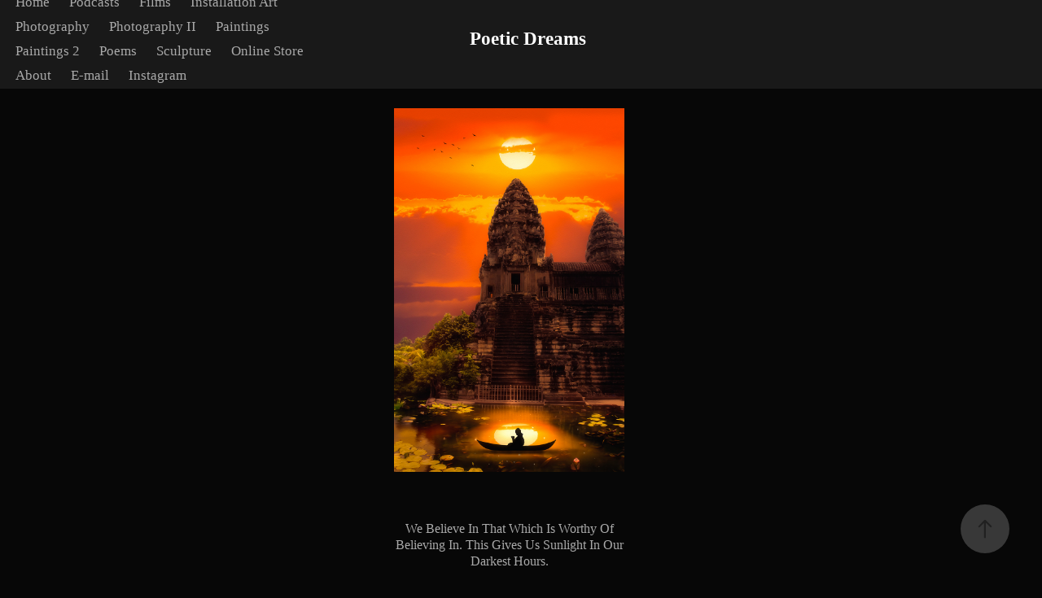

--- FILE ---
content_type: text/html; charset=utf-8
request_url: https://poeticdreams.org/we-believe-in-that
body_size: 3178
content:
<!DOCTYPE HTML>
<html lang="en-US">
<head>
  <meta charset="UTF-8" />
  <meta name="viewport" content="width=device-width, initial-scale=1" />
      <meta name="keywords"  content="poetic dreams,poems,dreams,art,artwork,poetic,paintings,photography,poetry,christian,religious,installation art,sculpture,storytelling" />
      <meta name="description"  content="Art company dedicated to creating spiritual poetry and art" />
      <meta name="twitter:card"  content="summary_large_image" />
      <meta name="twitter:site"  content="@AdobePortfolio" />
      <meta  property="og:title" content="Poetic Dreams - We Believe In That" />
      <meta  property="og:description" content="Art company dedicated to creating spiritual poetry and art" />
      <meta  property="og:image" content="https://cdn.myportfolio.com/189dab103030834615f2f1d16a5eb985/a644428a-0d11-4909-bbbc-d747bf37dbb7_rwc_0x705x853x639x853.jpg?h=ad6f9154500cb4c7ee540a1510caaf72" />
      <link rel="icon" href="[data-uri]"  />
      <link rel="stylesheet" href="/dist/css/main.css" type="text/css" />
      <link rel="stylesheet" href="https://cdn.myportfolio.com/189dab103030834615f2f1d16a5eb985/886a283394266a14353f812e09fbfcc71768945459.css?h=4a9b2a53a1f61d6130e35ced8312805b" type="text/css" />
    <link rel="canonical" href="https://poeticdreams.org/we-believe-in-that" />
      <title>Poetic Dreams - We Believe In That</title>
    <script type="text/javascript" src="//use.typekit.net/ik/[base64].js?cb=35f77bfb8b50944859ea3d3804e7194e7a3173fb" async onload="
    try {
      window.Typekit.load();
    } catch (e) {
      console.warn('Typekit not loaded.');
    }
    "></script>
</head>
  <body class="transition-enabled">  <div class='page-background-video page-background-video-with-panel'>
  </div>
  <div class="js-responsive-nav">
    <div class="responsive-nav has-social">
      <div class="close-responsive-click-area js-close-responsive-nav">
        <div class="close-responsive-button"></div>
      </div>
          <nav class="nav-container" data-hover-hint="nav" data-hover-hint-placement="bottom-start">
      <div class="page-title">
        <a href="/home-1-1" >Home</a>
      </div>
      <div class="link-title">
        <a href="http://poeticdreams.libsyn.com/">Podcasts</a>
      </div>
      <div class="page-title">
        <a href="/films" >Films</a>
      </div>
                <div class="gallery-title"><a href="/work" >Installation Art</a></div>
                <div class="gallery-title"><a href="/photagraphy" >Photography</a></div>
                <div class="gallery-title"><a href="/ethereal-collages-and-landscapes" >Photography II</a></div>
                <div class="gallery-title"><a href="/paintings" >Paintings</a></div>
                <div class="gallery-title"><a href="/paintings-2" >Paintings 2</a></div>
                <div class="gallery-title"><a href="/poems" >Poems</a></div>
                <div class="gallery-title"><a href="/sculpture" >Sculpture</a></div>
      <div class="link-title">
        <a href="https://poeticdreamsstore.myvolusion.com">Online Store</a>
      </div>
      <div class="page-title">
        <a href="/about" >About</a>
      </div>
      <div class="page-title">
        <a href="/e-mail" >E-mail</a>
      </div>
      <div class="link-title">
        <a href="https://www.instagram.com/poeticdreams.greg/">Instagram</a>
      </div>
          </nav>
        <div class="social pf-nav-social" data-context="theme.nav" data-hover-hint="navSocialIcons" data-hover-hint-placement="bottom-start">
          <ul>
          </ul>
        </div>
    </div>
  </div>
    <header class="site-header js-site-header  js-fixed-nav" data-context="theme.nav" data-hover-hint="nav" data-hover-hint-placement="top-start">
        <nav class="nav-container" data-hover-hint="nav" data-hover-hint-placement="bottom-start">
      <div class="page-title">
        <a href="/home-1-1" >Home</a>
      </div>
      <div class="link-title">
        <a href="http://poeticdreams.libsyn.com/">Podcasts</a>
      </div>
      <div class="page-title">
        <a href="/films" >Films</a>
      </div>
                <div class="gallery-title"><a href="/work" >Installation Art</a></div>
                <div class="gallery-title"><a href="/photagraphy" >Photography</a></div>
                <div class="gallery-title"><a href="/ethereal-collages-and-landscapes" >Photography II</a></div>
                <div class="gallery-title"><a href="/paintings" >Paintings</a></div>
                <div class="gallery-title"><a href="/paintings-2" >Paintings 2</a></div>
                <div class="gallery-title"><a href="/poems" >Poems</a></div>
                <div class="gallery-title"><a href="/sculpture" >Sculpture</a></div>
      <div class="link-title">
        <a href="https://poeticdreamsstore.myvolusion.com">Online Store</a>
      </div>
      <div class="page-title">
        <a href="/about" >About</a>
      </div>
      <div class="page-title">
        <a href="/e-mail" >E-mail</a>
      </div>
      <div class="link-title">
        <a href="https://www.instagram.com/poeticdreams.greg/">Instagram</a>
      </div>
        </nav>
        <div class="logo-wrap" data-context="theme.logo.header" data-hover-hint="logo" data-hover-hint-placement="bottom-start">
          <div class="logo e2e-site-logo-text logo-text  ">
              <a href="/work" class="preserve-whitespace">Poetic Dreams</a>

          </div>
        </div>
        <div class="social pf-nav-social" data-context="theme.nav" data-hover-hint="navSocialIcons" data-hover-hint-placement="bottom-start">
          <ul>
          </ul>
        </div>
        <div class="hamburger-click-area js-hamburger">
          <div class="hamburger">
            <i></i>
            <i></i>
            <i></i>
          </div>
        </div>
    </header>
    <div class="header-placeholder"></div>
  <div class="site-wrap cfix js-site-wrap">
    <div class="site-container">
      <div class="site-content e2e-site-content">
        <main>
  <div class="page-container" data-context="page.page.container" data-hover-hint="pageContainer">
    <section class="page standard-modules">
      <div class="page-content js-page-content" data-context="pages" data-identity="id:p65ac5bacbcd19e188182d418b711080d8314c99572e1ada1a3671">
        <div id="project-canvas" class="js-project-modules modules content">
          <div id="project-modules">
              
              <div class="project-module module image project-module-image js-js-project-module"  style="padding-top: px;
padding-bottom: px;
">

  

  
     <div class="js-lightbox" data-src="https://cdn.myportfolio.com/189dab103030834615f2f1d16a5eb985/2d5c77cb-cd27-43cb-a1f4-0b958dd4a640.jpg?h=da8fec76a9f2d6f28af2126a4ba9b7b3">
           <img
             class="js-lazy e2e-site-project-module-image"
             src="[data-uri]"
             data-src="https://cdn.myportfolio.com/189dab103030834615f2f1d16a5eb985/2d5c77cb-cd27-43cb-a1f4-0b958dd4a640_rw_1200.jpg?h=6f37fe801f59618ffdea1a70b05535db"
             data-srcset="https://cdn.myportfolio.com/189dab103030834615f2f1d16a5eb985/2d5c77cb-cd27-43cb-a1f4-0b958dd4a640_rw_600.jpg?h=f7e2ad21a64a9504b6eae12081fde68c 600w,https://cdn.myportfolio.com/189dab103030834615f2f1d16a5eb985/2d5c77cb-cd27-43cb-a1f4-0b958dd4a640_rw_1200.jpg?h=6f37fe801f59618ffdea1a70b05535db 853w,"
             data-sizes="(max-width: 853px) 100vw, 853px"
             width="853"
             height="0"
             style="padding-bottom: 158.17%; background: rgba(0, 0, 0, 0.03)"
             
           >
     </div>
  

</div>

              
              
              
              
              
              
              
              
              
              
              
              
              
              <div class="project-module module text project-module-text align- js-project-module e2e-site-project-module-text">
  <div class="rich-text js-text-editable module-text"><div>We Believe In That Which Is Worthy Of Believing In. This Gives Us Sunlight In Our Darkest Hours.</div></div>
</div>

              
              
              
              
          </div>
        </div>
      </div>
    </section>
        <section class="back-to-top" data-hover-hint="backToTop">
          <a href="#"><span class="arrow">&uarr;</span><span class="preserve-whitespace">Back to Top</span></a>
        </section>
        <a class="back-to-top-fixed js-back-to-top back-to-top-fixed-with-panel" data-hover-hint="backToTop" data-hover-hint-placement="top-start" href="#">
          <svg version="1.1" id="Layer_1" xmlns="http://www.w3.org/2000/svg" xmlns:xlink="http://www.w3.org/1999/xlink" x="0px" y="0px"
           viewBox="0 0 26 26" style="enable-background:new 0 0 26 26;" xml:space="preserve" class="icon icon-back-to-top">
          <g>
            <path d="M13.8,1.3L21.6,9c0.1,0.1,0.1,0.3,0.2,0.4c0.1,0.1,0.1,0.3,0.1,0.4s0,0.3-0.1,0.4c-0.1,0.1-0.1,0.3-0.3,0.4
              c-0.1,0.1-0.2,0.2-0.4,0.3c-0.2,0.1-0.3,0.1-0.4,0.1c-0.1,0-0.3,0-0.4-0.1c-0.2-0.1-0.3-0.2-0.4-0.3L14.2,5l0,19.1
              c0,0.2-0.1,0.3-0.1,0.5c0,0.1-0.1,0.3-0.3,0.4c-0.1,0.1-0.2,0.2-0.4,0.3c-0.1,0.1-0.3,0.1-0.5,0.1c-0.1,0-0.3,0-0.4-0.1
              c-0.1-0.1-0.3-0.1-0.4-0.3c-0.1-0.1-0.2-0.2-0.3-0.4c-0.1-0.1-0.1-0.3-0.1-0.5l0-19.1l-5.7,5.7C6,10.8,5.8,10.9,5.7,11
              c-0.1,0.1-0.3,0.1-0.4,0.1c-0.2,0-0.3,0-0.4-0.1c-0.1-0.1-0.3-0.2-0.4-0.3c-0.1-0.1-0.1-0.2-0.2-0.4C4.1,10.2,4,10.1,4.1,9.9
              c0-0.1,0-0.3,0.1-0.4c0-0.1,0.1-0.3,0.3-0.4l7.7-7.8c0.1,0,0.2-0.1,0.2-0.1c0,0,0.1-0.1,0.2-0.1c0.1,0,0.2,0,0.2-0.1
              c0.1,0,0.1,0,0.2,0c0,0,0.1,0,0.2,0c0.1,0,0.2,0,0.2,0.1c0.1,0,0.1,0.1,0.2,0.1C13.7,1.2,13.8,1.2,13.8,1.3z"/>
          </g>
          </svg>
        </a>
  </div>
        </main>
      </div>
    </div>
  </div>
</body>
<script type="text/javascript">
  // fix for Safari's back/forward cache
  window.onpageshow = function(e) {
    if (e.persisted) { window.location.reload(); }
  };
</script>
  <script type="text/javascript">var __config__ = {"page_id":"p65ac5bacbcd19e188182d418b711080d8314c99572e1ada1a3671","theme":{"name":"lukas"},"pageTransition":true,"linkTransition":true,"disableDownload":false,"localizedValidationMessages":{"required":"This field is required","Email":"This field must be a valid email address"},"lightbox":{"enabled":true,"color":{"opacity":0.94,"hex":"#353535"}},"cookie_banner":{"enabled":false}};</script>
  <script type="text/javascript" src="/site/translations?cb=35f77bfb8b50944859ea3d3804e7194e7a3173fb"></script>
  <script type="text/javascript" src="/dist/js/main.js?cb=35f77bfb8b50944859ea3d3804e7194e7a3173fb"></script>
</html>
